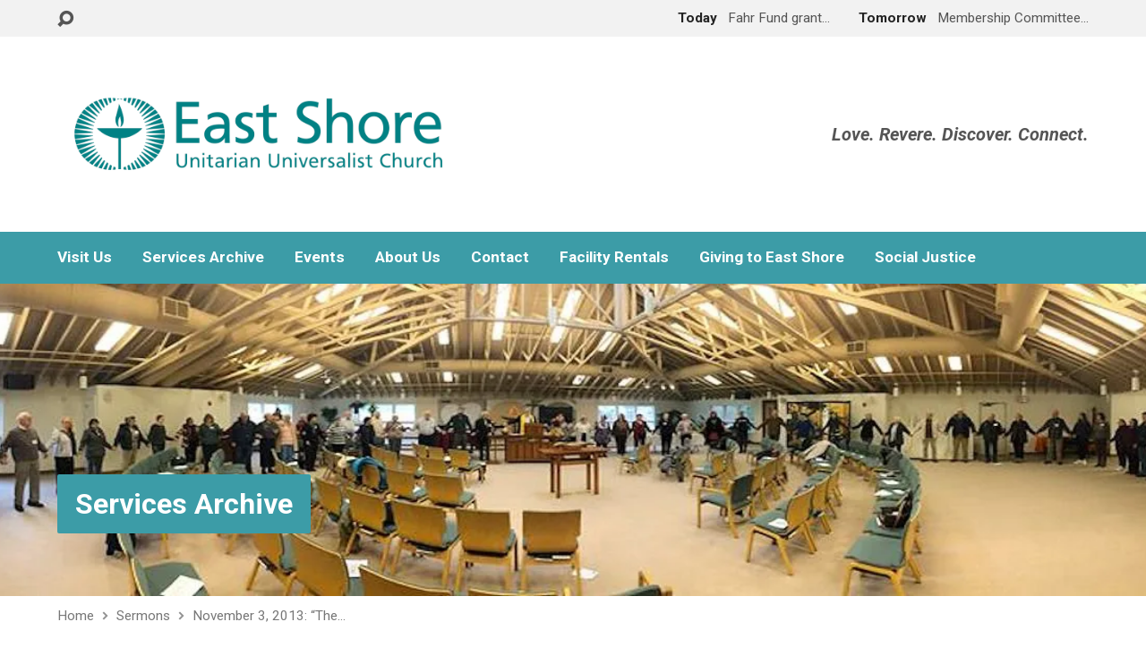

--- FILE ---
content_type: text/html; charset=UTF-8
request_url: https://eastshore.org/sermons/november-3-2013-the-five-secrets-you-must-learn-before-you-die-part-1/
body_size: 16526
content:
<!DOCTYPE html>
<html class="no-js exodus-html" lang="en-US">
<head>
<meta charset="UTF-8" />
<link rel="pingback" href="https://eastshore.org/xmlrpc.php" />
<title>November 3, 2013: &#8220;The Five Secrets You Must Learn Before You Die Part 1&#8221; &#8211; East Shore Unitarian Universalist Church</title>
<meta name='robots' content='max-image-preview:large' />
	<style>img:is([sizes="auto" i], [sizes^="auto," i]) { contain-intrinsic-size: 3000px 1500px }</style>
	<link rel='dns-prefetch' href='//stats.wp.com' />
<link rel='dns-prefetch' href='//fonts.googleapis.com' />
<link rel='preconnect' href='//c0.wp.com' />
<link rel='preconnect' href='//i0.wp.com' />
<link rel="alternate" type="application/rss+xml" title="East Shore Unitarian Universalist Church &raquo; Feed" href="https://eastshore.org/feed/" />
<link rel="alternate" type="application/rss+xml" title="East Shore Unitarian Universalist Church &raquo; Comments Feed" href="https://eastshore.org/comments/feed/" />
<script type="text/javascript">
/* <![CDATA[ */
window._wpemojiSettings = {"baseUrl":"https:\/\/s.w.org\/images\/core\/emoji\/16.0.1\/72x72\/","ext":".png","svgUrl":"https:\/\/s.w.org\/images\/core\/emoji\/16.0.1\/svg\/","svgExt":".svg","source":{"concatemoji":"https:\/\/eastshore.org\/wp-includes\/js\/wp-emoji-release.min.js?ver=6.8.3"}};
/*! This file is auto-generated */
!function(s,n){var o,i,e;function c(e){try{var t={supportTests:e,timestamp:(new Date).valueOf()};sessionStorage.setItem(o,JSON.stringify(t))}catch(e){}}function p(e,t,n){e.clearRect(0,0,e.canvas.width,e.canvas.height),e.fillText(t,0,0);var t=new Uint32Array(e.getImageData(0,0,e.canvas.width,e.canvas.height).data),a=(e.clearRect(0,0,e.canvas.width,e.canvas.height),e.fillText(n,0,0),new Uint32Array(e.getImageData(0,0,e.canvas.width,e.canvas.height).data));return t.every(function(e,t){return e===a[t]})}function u(e,t){e.clearRect(0,0,e.canvas.width,e.canvas.height),e.fillText(t,0,0);for(var n=e.getImageData(16,16,1,1),a=0;a<n.data.length;a++)if(0!==n.data[a])return!1;return!0}function f(e,t,n,a){switch(t){case"flag":return n(e,"\ud83c\udff3\ufe0f\u200d\u26a7\ufe0f","\ud83c\udff3\ufe0f\u200b\u26a7\ufe0f")?!1:!n(e,"\ud83c\udde8\ud83c\uddf6","\ud83c\udde8\u200b\ud83c\uddf6")&&!n(e,"\ud83c\udff4\udb40\udc67\udb40\udc62\udb40\udc65\udb40\udc6e\udb40\udc67\udb40\udc7f","\ud83c\udff4\u200b\udb40\udc67\u200b\udb40\udc62\u200b\udb40\udc65\u200b\udb40\udc6e\u200b\udb40\udc67\u200b\udb40\udc7f");case"emoji":return!a(e,"\ud83e\udedf")}return!1}function g(e,t,n,a){var r="undefined"!=typeof WorkerGlobalScope&&self instanceof WorkerGlobalScope?new OffscreenCanvas(300,150):s.createElement("canvas"),o=r.getContext("2d",{willReadFrequently:!0}),i=(o.textBaseline="top",o.font="600 32px Arial",{});return e.forEach(function(e){i[e]=t(o,e,n,a)}),i}function t(e){var t=s.createElement("script");t.src=e,t.defer=!0,s.head.appendChild(t)}"undefined"!=typeof Promise&&(o="wpEmojiSettingsSupports",i=["flag","emoji"],n.supports={everything:!0,everythingExceptFlag:!0},e=new Promise(function(e){s.addEventListener("DOMContentLoaded",e,{once:!0})}),new Promise(function(t){var n=function(){try{var e=JSON.parse(sessionStorage.getItem(o));if("object"==typeof e&&"number"==typeof e.timestamp&&(new Date).valueOf()<e.timestamp+604800&&"object"==typeof e.supportTests)return e.supportTests}catch(e){}return null}();if(!n){if("undefined"!=typeof Worker&&"undefined"!=typeof OffscreenCanvas&&"undefined"!=typeof URL&&URL.createObjectURL&&"undefined"!=typeof Blob)try{var e="postMessage("+g.toString()+"("+[JSON.stringify(i),f.toString(),p.toString(),u.toString()].join(",")+"));",a=new Blob([e],{type:"text/javascript"}),r=new Worker(URL.createObjectURL(a),{name:"wpTestEmojiSupports"});return void(r.onmessage=function(e){c(n=e.data),r.terminate(),t(n)})}catch(e){}c(n=g(i,f,p,u))}t(n)}).then(function(e){for(var t in e)n.supports[t]=e[t],n.supports.everything=n.supports.everything&&n.supports[t],"flag"!==t&&(n.supports.everythingExceptFlag=n.supports.everythingExceptFlag&&n.supports[t]);n.supports.everythingExceptFlag=n.supports.everythingExceptFlag&&!n.supports.flag,n.DOMReady=!1,n.readyCallback=function(){n.DOMReady=!0}}).then(function(){return e}).then(function(){var e;n.supports.everything||(n.readyCallback(),(e=n.source||{}).concatemoji?t(e.concatemoji):e.wpemoji&&e.twemoji&&(t(e.twemoji),t(e.wpemoji)))}))}((window,document),window._wpemojiSettings);
/* ]]> */
</script>
<style id='wp-emoji-styles-inline-css' type='text/css'>

	img.wp-smiley, img.emoji {
		display: inline !important;
		border: none !important;
		box-shadow: none !important;
		height: 1em !important;
		width: 1em !important;
		margin: 0 0.07em !important;
		vertical-align: -0.1em !important;
		background: none !important;
		padding: 0 !important;
	}
</style>
<link rel='stylesheet' id='wp-block-library-css' href='https://c0.wp.com/c/6.8.3/wp-includes/css/dist/block-library/style.min.css' type='text/css' media='all' />
<style id='classic-theme-styles-inline-css' type='text/css'>
/*! This file is auto-generated */
.wp-block-button__link{color:#fff;background-color:#32373c;border-radius:9999px;box-shadow:none;text-decoration:none;padding:calc(.667em + 2px) calc(1.333em + 2px);font-size:1.125em}.wp-block-file__button{background:#32373c;color:#fff;text-decoration:none}
</style>
<link rel='stylesheet' id='gutenberg-pdfjs-css' href='https://eastshore.org/wp-content/plugins/pdfjs-viewer-shortcode/inc/../blocks/dist/style.css?ver=2.2.3' type='text/css' media='all' />
<style id='pdfemb-pdf-embedder-viewer-style-inline-css' type='text/css'>
.wp-block-pdfemb-pdf-embedder-viewer{max-width:none}

</style>
<link rel='stylesheet' id='mediaelement-css' href='https://c0.wp.com/c/6.8.3/wp-includes/js/mediaelement/mediaelementplayer-legacy.min.css' type='text/css' media='all' />
<link rel='stylesheet' id='wp-mediaelement-css' href='https://c0.wp.com/c/6.8.3/wp-includes/js/mediaelement/wp-mediaelement.min.css' type='text/css' media='all' />
<style id='jetpack-sharing-buttons-style-inline-css' type='text/css'>
.jetpack-sharing-buttons__services-list{display:flex;flex-direction:row;flex-wrap:wrap;gap:0;list-style-type:none;margin:5px;padding:0}.jetpack-sharing-buttons__services-list.has-small-icon-size{font-size:12px}.jetpack-sharing-buttons__services-list.has-normal-icon-size{font-size:16px}.jetpack-sharing-buttons__services-list.has-large-icon-size{font-size:24px}.jetpack-sharing-buttons__services-list.has-huge-icon-size{font-size:36px}@media print{.jetpack-sharing-buttons__services-list{display:none!important}}.editor-styles-wrapper .wp-block-jetpack-sharing-buttons{gap:0;padding-inline-start:0}ul.jetpack-sharing-buttons__services-list.has-background{padding:1.25em 2.375em}
</style>
<style id='global-styles-inline-css' type='text/css'>
:root{--wp--preset--aspect-ratio--square: 1;--wp--preset--aspect-ratio--4-3: 4/3;--wp--preset--aspect-ratio--3-4: 3/4;--wp--preset--aspect-ratio--3-2: 3/2;--wp--preset--aspect-ratio--2-3: 2/3;--wp--preset--aspect-ratio--16-9: 16/9;--wp--preset--aspect-ratio--9-16: 9/16;--wp--preset--color--black: #000000;--wp--preset--color--cyan-bluish-gray: #abb8c3;--wp--preset--color--white: #fff;--wp--preset--color--pale-pink: #f78da7;--wp--preset--color--vivid-red: #cf2e2e;--wp--preset--color--luminous-vivid-orange: #ff6900;--wp--preset--color--luminous-vivid-amber: #fcb900;--wp--preset--color--light-green-cyan: #7bdcb5;--wp--preset--color--vivid-green-cyan: #00d084;--wp--preset--color--pale-cyan-blue: #8ed1fc;--wp--preset--color--vivid-cyan-blue: #0693e3;--wp--preset--color--vivid-purple: #9b51e0;--wp--preset--color--main: #3c9ca7;--wp--preset--color--accent: #3c9ca7;--wp--preset--color--dark: #000;--wp--preset--color--light: #777;--wp--preset--color--light-bg: #f2f2f2;--wp--preset--gradient--vivid-cyan-blue-to-vivid-purple: linear-gradient(135deg,rgba(6,147,227,1) 0%,rgb(155,81,224) 100%);--wp--preset--gradient--light-green-cyan-to-vivid-green-cyan: linear-gradient(135deg,rgb(122,220,180) 0%,rgb(0,208,130) 100%);--wp--preset--gradient--luminous-vivid-amber-to-luminous-vivid-orange: linear-gradient(135deg,rgba(252,185,0,1) 0%,rgba(255,105,0,1) 100%);--wp--preset--gradient--luminous-vivid-orange-to-vivid-red: linear-gradient(135deg,rgba(255,105,0,1) 0%,rgb(207,46,46) 100%);--wp--preset--gradient--very-light-gray-to-cyan-bluish-gray: linear-gradient(135deg,rgb(238,238,238) 0%,rgb(169,184,195) 100%);--wp--preset--gradient--cool-to-warm-spectrum: linear-gradient(135deg,rgb(74,234,220) 0%,rgb(151,120,209) 20%,rgb(207,42,186) 40%,rgb(238,44,130) 60%,rgb(251,105,98) 80%,rgb(254,248,76) 100%);--wp--preset--gradient--blush-light-purple: linear-gradient(135deg,rgb(255,206,236) 0%,rgb(152,150,240) 100%);--wp--preset--gradient--blush-bordeaux: linear-gradient(135deg,rgb(254,205,165) 0%,rgb(254,45,45) 50%,rgb(107,0,62) 100%);--wp--preset--gradient--luminous-dusk: linear-gradient(135deg,rgb(255,203,112) 0%,rgb(199,81,192) 50%,rgb(65,88,208) 100%);--wp--preset--gradient--pale-ocean: linear-gradient(135deg,rgb(255,245,203) 0%,rgb(182,227,212) 50%,rgb(51,167,181) 100%);--wp--preset--gradient--electric-grass: linear-gradient(135deg,rgb(202,248,128) 0%,rgb(113,206,126) 100%);--wp--preset--gradient--midnight: linear-gradient(135deg,rgb(2,3,129) 0%,rgb(40,116,252) 100%);--wp--preset--font-size--small: 13px;--wp--preset--font-size--medium: 20px;--wp--preset--font-size--large: 36px;--wp--preset--font-size--x-large: 42px;--wp--preset--spacing--20: 0.44rem;--wp--preset--spacing--30: 0.67rem;--wp--preset--spacing--40: 1rem;--wp--preset--spacing--50: 1.5rem;--wp--preset--spacing--60: 2.25rem;--wp--preset--spacing--70: 3.38rem;--wp--preset--spacing--80: 5.06rem;--wp--preset--shadow--natural: 6px 6px 9px rgba(0, 0, 0, 0.2);--wp--preset--shadow--deep: 12px 12px 50px rgba(0, 0, 0, 0.4);--wp--preset--shadow--sharp: 6px 6px 0px rgba(0, 0, 0, 0.2);--wp--preset--shadow--outlined: 6px 6px 0px -3px rgba(255, 255, 255, 1), 6px 6px rgba(0, 0, 0, 1);--wp--preset--shadow--crisp: 6px 6px 0px rgba(0, 0, 0, 1);}:where(.is-layout-flex){gap: 0.5em;}:where(.is-layout-grid){gap: 0.5em;}body .is-layout-flex{display: flex;}.is-layout-flex{flex-wrap: wrap;align-items: center;}.is-layout-flex > :is(*, div){margin: 0;}body .is-layout-grid{display: grid;}.is-layout-grid > :is(*, div){margin: 0;}:where(.wp-block-columns.is-layout-flex){gap: 2em;}:where(.wp-block-columns.is-layout-grid){gap: 2em;}:where(.wp-block-post-template.is-layout-flex){gap: 1.25em;}:where(.wp-block-post-template.is-layout-grid){gap: 1.25em;}.has-black-color{color: var(--wp--preset--color--black) !important;}.has-cyan-bluish-gray-color{color: var(--wp--preset--color--cyan-bluish-gray) !important;}.has-white-color{color: var(--wp--preset--color--white) !important;}.has-pale-pink-color{color: var(--wp--preset--color--pale-pink) !important;}.has-vivid-red-color{color: var(--wp--preset--color--vivid-red) !important;}.has-luminous-vivid-orange-color{color: var(--wp--preset--color--luminous-vivid-orange) !important;}.has-luminous-vivid-amber-color{color: var(--wp--preset--color--luminous-vivid-amber) !important;}.has-light-green-cyan-color{color: var(--wp--preset--color--light-green-cyan) !important;}.has-vivid-green-cyan-color{color: var(--wp--preset--color--vivid-green-cyan) !important;}.has-pale-cyan-blue-color{color: var(--wp--preset--color--pale-cyan-blue) !important;}.has-vivid-cyan-blue-color{color: var(--wp--preset--color--vivid-cyan-blue) !important;}.has-vivid-purple-color{color: var(--wp--preset--color--vivid-purple) !important;}.has-black-background-color{background-color: var(--wp--preset--color--black) !important;}.has-cyan-bluish-gray-background-color{background-color: var(--wp--preset--color--cyan-bluish-gray) !important;}.has-white-background-color{background-color: var(--wp--preset--color--white) !important;}.has-pale-pink-background-color{background-color: var(--wp--preset--color--pale-pink) !important;}.has-vivid-red-background-color{background-color: var(--wp--preset--color--vivid-red) !important;}.has-luminous-vivid-orange-background-color{background-color: var(--wp--preset--color--luminous-vivid-orange) !important;}.has-luminous-vivid-amber-background-color{background-color: var(--wp--preset--color--luminous-vivid-amber) !important;}.has-light-green-cyan-background-color{background-color: var(--wp--preset--color--light-green-cyan) !important;}.has-vivid-green-cyan-background-color{background-color: var(--wp--preset--color--vivid-green-cyan) !important;}.has-pale-cyan-blue-background-color{background-color: var(--wp--preset--color--pale-cyan-blue) !important;}.has-vivid-cyan-blue-background-color{background-color: var(--wp--preset--color--vivid-cyan-blue) !important;}.has-vivid-purple-background-color{background-color: var(--wp--preset--color--vivid-purple) !important;}.has-black-border-color{border-color: var(--wp--preset--color--black) !important;}.has-cyan-bluish-gray-border-color{border-color: var(--wp--preset--color--cyan-bluish-gray) !important;}.has-white-border-color{border-color: var(--wp--preset--color--white) !important;}.has-pale-pink-border-color{border-color: var(--wp--preset--color--pale-pink) !important;}.has-vivid-red-border-color{border-color: var(--wp--preset--color--vivid-red) !important;}.has-luminous-vivid-orange-border-color{border-color: var(--wp--preset--color--luminous-vivid-orange) !important;}.has-luminous-vivid-amber-border-color{border-color: var(--wp--preset--color--luminous-vivid-amber) !important;}.has-light-green-cyan-border-color{border-color: var(--wp--preset--color--light-green-cyan) !important;}.has-vivid-green-cyan-border-color{border-color: var(--wp--preset--color--vivid-green-cyan) !important;}.has-pale-cyan-blue-border-color{border-color: var(--wp--preset--color--pale-cyan-blue) !important;}.has-vivid-cyan-blue-border-color{border-color: var(--wp--preset--color--vivid-cyan-blue) !important;}.has-vivid-purple-border-color{border-color: var(--wp--preset--color--vivid-purple) !important;}.has-vivid-cyan-blue-to-vivid-purple-gradient-background{background: var(--wp--preset--gradient--vivid-cyan-blue-to-vivid-purple) !important;}.has-light-green-cyan-to-vivid-green-cyan-gradient-background{background: var(--wp--preset--gradient--light-green-cyan-to-vivid-green-cyan) !important;}.has-luminous-vivid-amber-to-luminous-vivid-orange-gradient-background{background: var(--wp--preset--gradient--luminous-vivid-amber-to-luminous-vivid-orange) !important;}.has-luminous-vivid-orange-to-vivid-red-gradient-background{background: var(--wp--preset--gradient--luminous-vivid-orange-to-vivid-red) !important;}.has-very-light-gray-to-cyan-bluish-gray-gradient-background{background: var(--wp--preset--gradient--very-light-gray-to-cyan-bluish-gray) !important;}.has-cool-to-warm-spectrum-gradient-background{background: var(--wp--preset--gradient--cool-to-warm-spectrum) !important;}.has-blush-light-purple-gradient-background{background: var(--wp--preset--gradient--blush-light-purple) !important;}.has-blush-bordeaux-gradient-background{background: var(--wp--preset--gradient--blush-bordeaux) !important;}.has-luminous-dusk-gradient-background{background: var(--wp--preset--gradient--luminous-dusk) !important;}.has-pale-ocean-gradient-background{background: var(--wp--preset--gradient--pale-ocean) !important;}.has-electric-grass-gradient-background{background: var(--wp--preset--gradient--electric-grass) !important;}.has-midnight-gradient-background{background: var(--wp--preset--gradient--midnight) !important;}.has-small-font-size{font-size: var(--wp--preset--font-size--small) !important;}.has-medium-font-size{font-size: var(--wp--preset--font-size--medium) !important;}.has-large-font-size{font-size: var(--wp--preset--font-size--large) !important;}.has-x-large-font-size{font-size: var(--wp--preset--font-size--x-large) !important;}
:where(.wp-block-post-template.is-layout-flex){gap: 1.25em;}:where(.wp-block-post-template.is-layout-grid){gap: 1.25em;}
:where(.wp-block-columns.is-layout-flex){gap: 2em;}:where(.wp-block-columns.is-layout-grid){gap: 2em;}
:root :where(.wp-block-pullquote){font-size: 1.5em;line-height: 1.6;}
</style>
<link rel='stylesheet' id='contact-form-7-css' href='https://eastshore.org/wp-content/plugins/contact-form-7/includes/css/styles.css?ver=6.1.3' type='text/css' media='all' />
<link rel='stylesheet' id='exodus-google-fonts-css' href='//fonts.googleapis.com/css?family=Roboto:400,700,400italic,700italic' type='text/css' media='all' />
<link rel='stylesheet' id='elusive-webfont-css' href='https://eastshore.org/wp-content/themes/exodus/css/elusive-webfont.css?ver=3.4' type='text/css' media='all' />
<link rel='stylesheet' id='exodus-style-css' href='https://eastshore.org/wp-content/themes/exodus/style.css?ver=3.4' type='text/css' media='all' />
<link rel='stylesheet' id='exodus-responsive-css' href='https://eastshore.org/wp-content/themes/exodus/css/responsive.css?ver=3.4' type='text/css' media='all' />
<link rel='stylesheet' id='exodus-color-css' href='https://eastshore.org/wp-content/themes/exodus/colors/light/style.css?ver=3.4' type='text/css' media='all' />
<link rel='stylesheet' id='boldgrid-components-css' href='https://eastshore.org/wp-content/plugins/post-and-page-builder/assets/css/components.min.css?ver=2.16.5' type='text/css' media='all' />
<link rel='stylesheet' id='font-awesome-css' href='https://eastshore.org/wp-content/plugins/post-and-page-builder/assets/css/font-awesome.min.css?ver=4.7' type='text/css' media='all' />
<link rel='stylesheet' id='boldgrid-fe-css' href='https://eastshore.org/wp-content/plugins/post-and-page-builder/assets/css/editor-fe.min.css?ver=1.27.9' type='text/css' media='all' />
<link rel='stylesheet' id='boldgrid-custom-styles-css' href='https://eastshore.org/wp-content/plugins/post-and-page-builder/assets/css/custom-styles.css?ver=6.8.3' type='text/css' media='all' />
<link rel='stylesheet' id='bgpbpp-public-css' href='https://eastshore.org/wp-content/plugins/post-and-page-builder-premium/dist/application.min.css?ver=1.2.7' type='text/css' media='all' />
<script type="text/javascript" src="https://c0.wp.com/c/6.8.3/wp-includes/js/jquery/jquery.min.js" id="jquery-core-js"></script>
<script type="text/javascript" src="https://c0.wp.com/c/6.8.3/wp-includes/js/jquery/jquery-migrate.min.js" id="jquery-migrate-js"></script>
<script type="text/javascript" id="ctfw-ie-unsupported-js-extra">
/* <![CDATA[ */
var ctfw_ie_unsupported = {"default_version":"7","min_version":"5","max_version":"9","version":"8","message":"You are using an outdated version of Internet Explorer. Please upgrade your browser to use this site.","redirect_url":"https:\/\/browsehappy.com\/"};
/* ]]> */
</script>
<script type="text/javascript" src="https://eastshore.org/wp-content/themes/exodus/framework/js/ie-unsupported.js?ver=3.4" id="ctfw-ie-unsupported-js"></script>
<script type="text/javascript" src="https://eastshore.org/wp-content/themes/exodus/framework/js/jquery.fitvids.js?ver=3.4" id="fitvids-js"></script>
<script type="text/javascript" id="ctfw-responsive-embeds-js-extra">
/* <![CDATA[ */
var ctfw_responsive_embeds = {"wp_responsive_embeds":"1"};
/* ]]> */
</script>
<script type="text/javascript" src="https://eastshore.org/wp-content/themes/exodus/framework/js/responsive-embeds.js?ver=3.4" id="ctfw-responsive-embeds-js"></script>
<script type="text/javascript" src="https://eastshore.org/wp-content/themes/exodus/js/superfish.modified.js?ver=3.4" id="superfish-js"></script>
<script type="text/javascript" src="https://eastshore.org/wp-content/themes/exodus/js/supersubs.js?ver=3.4" id="supersubs-js"></script>
<script type="text/javascript" src="https://eastshore.org/wp-content/themes/exodus/js/jquery.meanmenu.min.js?ver=3.4" id="jquery-meanmenu-js"></script>
<script type="text/javascript" src="https://eastshore.org/wp-content/themes/exodus/js/jquery.debouncedresize.min.js?ver=3.4" id="jquery-debouncedresize-js"></script>
<script type="text/javascript" src="https://eastshore.org/wp-content/themes/exodus/js/jquery.smooth-scroll.min.js?ver=3.4" id="jquery-smooth-scroll-js"></script>
<script type="text/javascript" src="https://eastshore.org/wp-content/themes/exodus/js/jquery_cookie.min.js?ver=3.4" id="jquery-cookie-js"></script>
<script type="text/javascript" id="exodus-main-js-extra">
/* <![CDATA[ */
var exodus_main = {"site_path":"\/","home_url":"https:\/\/eastshore.org","color_url":"https:\/\/eastshore.org\/wp-content\/themes\/exodus\/colors\/light","is_ssl":"1","mobile_menu_label":"Menu","slider_slideshow":"1","slider_speed":"7000","comment_name_required":"1","comment_email_required":"1","comment_name_error_required":"Required","comment_email_error_required":"Required","comment_email_error_invalid":"Invalid Email","comment_url_error_invalid":"Invalid URL","comment_message_error_required":"Comment Required"};
/* ]]> */
</script>
<script type="text/javascript" src="https://eastshore.org/wp-content/themes/exodus/js/main.js?ver=3.4" id="exodus-main-js"></script>
<link rel="https://api.w.org/" href="https://eastshore.org/wp-json/" /><link rel="alternate" title="JSON" type="application/json" href="https://eastshore.org/wp-json/wp/v2/ctc_sermon/3444" /><link rel="EditURI" type="application/rsd+xml" title="RSD" href="https://eastshore.org/xmlrpc.php?rsd" />
<meta name="generator" content="WordPress 6.8.3" />
<link rel="canonical" href="https://eastshore.org/sermons/november-3-2013-the-five-secrets-you-must-learn-before-you-die-part-1/" />
<link rel='shortlink' href='https://eastshore.org/?p=3444' />
<link rel="alternate" title="oEmbed (JSON)" type="application/json+oembed" href="https://eastshore.org/wp-json/oembed/1.0/embed?url=https%3A%2F%2Feastshore.org%2Fsermons%2Fnovember-3-2013-the-five-secrets-you-must-learn-before-you-die-part-1%2F" />
<link rel="alternate" title="oEmbed (XML)" type="text/xml+oembed" href="https://eastshore.org/wp-json/oembed/1.0/embed?url=https%3A%2F%2Feastshore.org%2Fsermons%2Fnovember-3-2013-the-five-secrets-you-must-learn-before-you-die-part-1%2F&#038;format=xml" />
<!--advanced-views:styles-->	<style>img#wpstats{display:none}</style>
		
<style type="text/css">.has-main-background-color,p.has-main-background-color { background-color: #3c9ca7; }.has-main-color,p.has-main-color { color: #3c9ca7; }.has-accent-background-color,p.has-accent-background-color { background-color: #3c9ca7; }.has-accent-color,p.has-accent-color { color: #3c9ca7; }.has-dark-background-color,p.has-dark-background-color { background-color: #000; }.has-dark-color,p.has-dark-color { color: #000; }.has-light-background-color,p.has-light-background-color { background-color: #777; }.has-light-color,p.has-light-color { color: #777; }.has-light-bg-background-color,p.has-light-bg-background-color { background-color: #f2f2f2; }.has-light-bg-color,p.has-light-bg-color { color: #f2f2f2; }.has-white-background-color,p.has-white-background-color { background-color: #fff; }.has-white-color,p.has-white-color { color: #fff; }</style>

<style type="text/css">
#exodus-logo-text {
	font-family: 'Roboto', Arial, Helvetica, sans-serif;
}

.exodus-tagline, #exodus-top-bar-tagline {
	font-family: 'Roboto', Arial, Helvetica, sans-serif;
}

.exodus-logo-bar-right-item-date, #exodus-intro-heading, .exodus-main-title, .exodus-entry-content h1, .exodus-entry-content h2, .exodus-entry-content h3, .exodus-entry-content h4, .exodus-entry-content h5, .exodus-entry-content h6, .mce-content-body h1, .mce-content-body h2, .mce-content-body h3, .mce-content-body h4, .mce-content-body h5, .mce-content-body h6, .exodus-author-box h1, .exodus-person header h1, .exodus-location header h1, .exodus-entry-short h1, #reply-title, #exodus-comments-title, .exodus-slide-title, .exodus-caption-image-title, #exodus-banner h1, h1.exodus-widget-title, .has-drop-cap:not(:focus):first-letter {
	font-family: 'Roboto', Arial, Helvetica, sans-serif;
}

#exodus-header-menu-content > li > a, #exodus-footer-menu-links {
	font-family: 'Roboto', Arial, Helvetica, sans-serif;
}

body, input, textarea, select, .sf-menu li li a, .exodus-slide-description, #cancel-comment-reply-link, .exodus-accordion-section-title, a.exodus-button, a.comment-reply-link, a.comment-edit-link, a.post-edit-link, .exodus-nav-left-right a, input[type=submit], .wp-block-file .wp-block-file__button, pre.wp-block-verse {
	font-family: 'Roboto', Arial, Helvetica, sans-serif;
}

#exodus-header-menu, .exodus-slide-title, .exodus-slide-title:hover, .flex-control-nav li a.active, .flex-control-nav li a.active:hover, #exodus-banner h1, #exodus-banner h1 a, .exodus-caption-image-title, .exodus-caption-image-title h1, .exodus-logo-bar-right-item-date, a.exodus-button, .exodus-list-buttons a, a.comment-reply-link, .exodus-nav-left-right a, .page-numbers a, .exodus-sidebar-widget:not(.widget_ctfw-highlight) .exodus-widget-title, .exodus-sidebar-widget:not(.widget_ctfw-highlight) .exodus-widget-title a, .widget_tag_cloud a, input[type=submit], .more-link, .exodus-calendar-table-header, .exodus-calendar-table-top, .exodus-calendar-table-header-row, .wp-block-file .wp-block-file__button, .has-main-background-color, p.has-main-background-color {
	background-color: #3c9ca7;
}

.exodus-calendar-table-header {
	border-color: #3c9ca7 !important;
}

.has-main-color, p.has-main-color {
	color: #3c9ca7;
}

a, a:hover, .exodus-list-icons a:hover, a:hover .exodus-text-icon, #exodus-top-bar-menu-links li a:hover, .exodus-top-bar-right-item a:hover .exodus-top-bar-right-item-title, .ctfw-breadcrumbs a:hover, .exodus-comment-meta time:hover, #exodus-footer-top-social-icons a:hover, #exodus-footer-menu-links a:hover, #exodus-notice a:hover, .wp-block-pullquote.is-style-solid-color blockquote cite a, .wp-block-pullquote .has-text-color a, .wp-block-latest-comments__comment-author, .has-accent-color, p.has-accent-color {
	color: #3c9ca7;
}

.has-accent-background-color, p.has-accent-background-color {
	background-color: #3c9ca7;
}


</style>
<script type="text/javascript">

jQuery( 'html' )
 	.removeClass( 'no-js' )
 	.addClass( 'js' );

</script>
<script type="text/javascript">
if ( jQuery.cookie( 'exodus_responsive_off' ) ) {

	// Add helper class without delay
	jQuery( 'html' ).addClass( 'exodus-responsive-off' );

	// Disable responsive.css
	jQuery( '#exodus-responsive-css' ).remove();

} else {

	// Add helper class without delay
	jQuery( 'html' ).addClass( 'exodus-responsive-on' );

	// Add viewport meta to head -- IMMEDIATELY, not on ready()
	jQuery( 'head' ).append(' <meta name="viewport" content="width=device-width, initial-scale=1">' );

}
</script>
<link rel="icon" href="https://i0.wp.com/eastshore.org/wp-content/uploads/2020/11/favicon.png?fit=32%2C27&#038;ssl=1" sizes="32x32" />
<link rel="icon" href="https://i0.wp.com/eastshore.org/wp-content/uploads/2020/11/favicon.png?fit=131%2C111&#038;ssl=1" sizes="192x192" />
<link rel="apple-touch-icon" href="https://i0.wp.com/eastshore.org/wp-content/uploads/2020/11/favicon.png?fit=131%2C111&#038;ssl=1" />
<meta name="msapplication-TileImage" content="https://i0.wp.com/eastshore.org/wp-content/uploads/2020/11/favicon.png?fit=131%2C111&#038;ssl=1" />
		<style type="text/css" id="wp-custom-css">
			.exodus-calendar-table-day-events li {
   white-space: normal; line-height: 1.3;
   padding-bottom: 6px; 
	 font-size:.75em;
}
#exodus-header-menu-content{
	font-size:.9em;
}
#exodus-logo-bar-right-tagline{
	font-style:italic;
	font-weight:600;
}		</style>
		</head>
<body class="wp-singular ctc_sermon-template-default single single-ctc_sermon postid-3444 wp-embed-responsive wp-theme-exodus boldgrid-ppb exodus-logo-font-roboto exodus-tagline-font-roboto exodus-heading-font-roboto exodus-menu-font-roboto exodus-body-font-roboto exodus-has-logo-image exodus-has-logo-text-lowercase exodus-no-tagline-under-logo exodus-has-tagline-right exodus-has-banner exodus-rounded">

<div id="exodus-container">

	<header id="exodus-header">

		
<div id="exodus-top-bar">

	<div id="exodus-top-bar-inner">

		<div id="exodus-top-bar-content" class="exodus-centered-content exodus-clearfix">

			
				<a href="#" id="exodus-top-bar-search-icon" class="el-icon-search" title="Toggle Search"></a>

				<div id="exodus-top-bar-search-form">
					
<div class="exodus-search-form">
	<form method="get" action="https://eastshore.org/">
		<label class="screen-reader-text">Search</label>
		<div class="exodus-search-field">
			<input type="text" name="s" aria-label="Search">
		</div>
		<a href="#" class="exodus-search-button el-icon-search" title="Search"></a>
	</form>
</div>
				</div>

			
			
			
				
					
						<div class="exodus-top-bar-right-item exodus-top-bar-right-content">

							<a href="https://eastshore.org/events/fahr-fund-grant-applications-due-by-december-7th/" title="Fahr Fund grant applications due by December 7th">

																	<span class="exodus-top-bar-right-item-date">
										Today									</span>
								
								<span class="exodus-top-bar-right-item-title">Fahr Fund grant&hellip;</span>

							</a>

						</div>

					
						<div class="exodus-top-bar-right-item exodus-top-bar-right-content">

							<a href="https://eastshore.org/events/membership-committee-meeting-9/" title="Membership Committee Meeting">

																	<span class="exodus-top-bar-right-item-date">
										Tomorrow									</span>
								
								<span class="exodus-top-bar-right-item-title">Membership Committee&hellip;</span>

							</a>

						</div>

					
				

			
		</div>

	</div>

</div>

		<div id="exodus-logo-bar" class="exodus-centered-content">

			<div id="exodus-logo-bar-content">

				
<div id="exodus-logo">

	<div id="exodus-logo-content">

		
			
			<div id="exodus-logo-image">

				<a href="https://eastshore.org/">

					<img src="https://eastshore.org/wp-content/uploads/2020/11/logo-xlg.png" alt="East Shore Unitarian Universalist Church" id="exodus-logo-regular">

					
				</a>

			</div>

		
		
			<div id="exodus-logo-tagline" class="exodus-tagline">
				Love. Revere. Discover. Connect.			</div>

		
	</div>

</div>

				
<div id="exodus-logo-bar-right">

	<div id="exodus-logo-bar-right-inner">

		<div id="exodus-logo-bar-right-content">

			
				<div id="exodus-logo-bar-right-tagline" class="exodus-tagline">
					Love. Revere. Discover. Connect.				</div>

			
		</div>

	</div>

</div>
			</div>

		</div>

		<nav id="exodus-header-menu" class="exodus-clearfix">

			<div id="exodus-header-menu-inner" class="exodus-centered-content exodus-clearfix">

				<ul id="exodus-header-menu-content" class="sf-menu"><li id="menu-item-2896" class="menu-item menu-item-type-post_type menu-item-object-page menu-item-has-children menu-item-2896"><a href="https://eastshore.org/visit/">Visit Us</a>
<ul class="sub-menu">
	<li id="menu-item-3974" class="menu-item menu-item-type-post_type menu-item-object-page menu-item-3974"><a href="https://eastshore.org/visit/worship-services/">Worship Services</a></li>
	<li id="menu-item-2898" class="menu-item menu-item-type-post_type menu-item-object-page menu-item-2898"><a href="https://eastshore.org/visit/frequently-asked-questions/">Frequently-Asked Questions</a></li>
	<li id="menu-item-2473" class="menu-item menu-item-type-post_type menu-item-object-page menu-item-2473"><a href="https://eastshore.org/visit/where-we-meet/">Where We Meet</a></li>
	<li id="menu-item-2901" class="menu-item menu-item-type-post_type menu-item-object-page menu-item-2901"><a href="https://eastshore.org/visit/become-a-member/">Become a Member</a></li>
</ul>
</li>
<li id="menu-item-2465" class="menu-item menu-item-type-post_type menu-item-object-page menu-item-has-children menu-item-2465"><a href="https://eastshore.org/services-archive/">Services Archive</a>
<ul class="sub-menu">
	<li id="menu-item-2466" class="menu-item menu-item-type-post_type menu-item-object-page menu-item-2466"><a href="https://eastshore.org/services-archive/">All Services</a></li>
	<li id="menu-item-2484" class="menu-item menu-item-type-post_type menu-item-object-page menu-item-has-children menu-item-2484"><a href="https://eastshore.org/services-archive/speakers/">Sermon Speakers</a>
	<ul class="sub-menu">
		<li id="menu-item-2485" class="menu-item menu-item-type-post_type menu-item-object-page menu-item-2485"><a href="https://eastshore.org/services-archive/speakers/">Speaker Index</a></li>
	</ul>
</li>
	<li id="menu-item-2486" class="menu-item menu-item-type-post_type menu-item-object-page menu-item-has-children menu-item-2486"><a href="https://eastshore.org/services-archive/dates/">Sermon Dates</a>
	<ul class="sub-menu">
		<li id="menu-item-2487" class="menu-item menu-item-type-post_type menu-item-object-page menu-item-2487"><a href="https://eastshore.org/services-archive/dates/">Date Index</a></li>
	</ul>
</li>
</ul>
</li>
<li id="menu-item-2469" class="menu-item menu-item-type-post_type menu-item-object-page menu-item-has-children menu-item-2469"><a href="https://eastshore.org/events-calendar/">Events</a>
<ul class="sub-menu">
	<li id="menu-item-2470" class="menu-item menu-item-type-post_type menu-item-object-page menu-item-2470"><a href="https://eastshore.org/events-calendar/">Events Calendar</a></li>
	<li id="menu-item-2471" class="menu-item menu-item-type-post_type menu-item-object-page menu-item-2471"><a href="https://eastshore.org/upcoming-events/">Upcoming Events</a></li>
	<li id="menu-item-2472" class="menu-item menu-item-type-post_type menu-item-object-page menu-item-2472"><a href="https://eastshore.org/past-events/">Past Events</a></li>
</ul>
</li>
<li id="menu-item-3959" class="menu-item menu-item-type-post_type menu-item-object-page menu-item-has-children menu-item-3959"><a href="https://eastshore.org/about-us/">About Us</a>
<ul class="sub-menu">
	<li id="menu-item-6654" class="menu-item menu-item-type-post_type menu-item-object-page menu-item-has-children menu-item-6654"><a href="https://eastshore.org/about-us/6648-2/">Ten Good Reasons for Joining a UU Congregation</a>
	<ul class="sub-menu">
		<li id="menu-item-6661" class="menu-item menu-item-type-post_type menu-item-object-page menu-item-6661"><a href="https://eastshore.org/the-seven-principles-of-unitarian-universalism/">The Seven Principles of Unitarian Universalism</a></li>
		<li id="menu-item-2925" class="menu-item menu-item-type-post_type menu-item-object-page menu-item-2925"><a href="https://eastshore.org/our-mission/">Our Mission</a></li>
		<li id="menu-item-2936" class="menu-item menu-item-type-post_type menu-item-object-page menu-item-2936"><a href="https://eastshore.org/about/welcoming-congregation/">Welcoming Congregation</a></li>
	</ul>
</li>
	<li id="menu-item-2530" class="menu-item menu-item-type-post_type menu-item-object-page menu-item-has-children menu-item-2530"><a href="https://eastshore.org/contact-form/people-profiles/">Meet Our Team</a>
	<ul class="sub-menu">
		<li id="menu-item-2477" class="menu-item menu-item-type-post_type menu-item-object-page menu-item-2477"><a href="https://eastshore.org/contact-form/people-profiles/">All People</a></li>
	</ul>
</li>
	<li id="menu-item-2928" class="menu-item menu-item-type-post_type menu-item-object-page menu-item-2928"><a href="https://eastshore.org/about/religious-education/">Religious Education</a></li>
	<li id="menu-item-3970" class="menu-item menu-item-type-post_type menu-item-object-page menu-item-3970"><a href="https://eastshore.org/church-library/">Church Library</a></li>
	<li id="menu-item-2921" class="menu-item menu-item-type-post_type menu-item-object-page menu-item-2921"><a href="https://eastshore.org/about/history-of-our-church/">History of Our Church</a></li>
	<li id="menu-item-2931" class="menu-item menu-item-type-post_type menu-item-object-page menu-item-has-children menu-item-2931"><a href="https://eastshore.org/about/small-groups/">Small Groups</a>
	<ul class="sub-menu">
		<li id="menu-item-2967" class="menu-item menu-item-type-post_type menu-item-object-page menu-item-2967"><a href="https://eastshore.org/about/small-groups/circle-of-mom/">Circle of Mom</a></li>
		<li id="menu-item-2966" class="menu-item menu-item-type-post_type menu-item-object-page menu-item-2966"><a href="https://eastshore.org/pondering/">Purposeful Pondering Small Group</a></li>
		<li id="menu-item-2965" class="menu-item menu-item-type-post_type menu-item-object-page menu-item-2965"><a href="https://eastshore.org/about/small-groups/mens-group/">Men’s Group</a></li>
	</ul>
</li>
	<li id="menu-item-3955" class="menu-item menu-item-type-post_type menu-item-object-page menu-item-3955"><a href="https://eastshore.org/about/uu-resources/">UU Resources</a></li>
	<li id="menu-item-7237" class="menu-item menu-item-type-post_type menu-item-object-page menu-item-7237"><a href="https://eastshore.org/about-us/uu-shared-values/">UU Shared Values</a></li>
</ul>
</li>
<li id="menu-item-3938" class="menu-item menu-item-type-post_type menu-item-object-page menu-item-has-children menu-item-3938"><a href="https://eastshore.org/contact-form/">Contact</a>
<ul class="sub-menu">
	<li id="menu-item-3940" class="menu-item menu-item-type-post_type menu-item-object-page menu-item-3940"><a href="https://eastshore.org/contact-form/">Contact Form</a></li>
	<li id="menu-item-2505" class="menu-item menu-item-type-post_type menu-item-object-page menu-item-2505"><a href="https://eastshore.org/contact-form/people-profiles/">Staff Contacts</a></li>
	<li id="menu-item-2504" class="menu-item menu-item-type-post_type menu-item-object-page menu-item-2504"><a href="https://eastshore.org/visit/where-we-meet/">Location</a></li>
</ul>
</li>
<li id="menu-item-2974" class="menu-item menu-item-type-post_type menu-item-object-page menu-item-has-children menu-item-2974"><a href="https://eastshore.org/facility-rentals/">Facility Rentals</a>
<ul class="sub-menu">
	<li id="menu-item-2975" class="menu-item menu-item-type-post_type menu-item-object-page menu-item-2975"><a href="https://eastshore.org/?page_id=2970">Weddings</a></li>
</ul>
</li>
<li id="menu-item-6126" class="menu-item menu-item-type-post_type menu-item-object-page menu-item-6126"><a href="https://eastshore.org/giving-to-east-shore/">Giving to East Shore</a></li>
<li id="menu-item-6555" class="menu-item menu-item-type-post_type menu-item-object-page menu-item-6555"><a href="https://eastshore.org/social-justice/">Social Justice</a></li>
</ul>
				<ul class="exodus-list-icons">
	<li><a href="https://www.facebook.com/pages/East-Shore-Unitarian-Universalist-Church/102006867289" class="el-icon-facebook" title="Facebook" target="_blank" rel="noopener noreferrer"></a></li>
	<li><a href="https://www.instagram.com/eastshoreuuchurchohio/" class="el-icon-instagram" title="Instagram" target="_blank" rel="noopener noreferrer"></a></li>
	<li><a href="https://eastshore.org/feed/rss/" class="el-icon-rss" title="RSS" target="_blank" rel="noopener noreferrer"></a></li>
</ul>
			</div>

		</nav>

		
		

	
		<div id="exodus-banner" style="background-image: url(https://i0.wp.com/eastshore.org/wp-content/uploads/2020/12/panoramic-_carousel_image-compressor.jpg?resize=1500%2C300&amp;ssl=1);">

			<div id="exodus-banner-inner" class="exodus-centered-content">

				
					<h1>
						<a href="https://eastshore.org/services-archive/" title="Services Archive">
							Services Archive						</a>
					</h1>

				
			</div>

		</div>

	

		<div class="ctfw-breadcrumbs exodus-centered-content"><a href="https://eastshore.org/">Home</a><span class="el-icon-chevron-right exodus-breadcrumb-separator"></span><a href="https://eastshore.org/sermons/">Sermons</a><span class="el-icon-chevron-right exodus-breadcrumb-separator"></span><a href="https://eastshore.org/sermons/november-3-2013-the-five-secrets-you-must-learn-before-you-die-part-1/">November 3, 2013: &#8220;The&hellip;</a></div>
	</header>

	<div id="exodus-middle">

		<div id="exodus-middle-content" class="exodus-centered-content exodus-clearfix">

<div id="exodus-content" class="exodus-no-sidebar">

	<div id="exodus-content-inner">

		<div class="exodus-content-block exodus-content-block-close exodus-clearfix">

			
			

	
		
	<article id="post-3444" class="exodus-entry-full exodus-sermon-full post-3444 ctc_sermon type-ctc_sermon status-publish hentry ctc_sermon_speaker-rev-judy-bagley-bonner ctfw-no-image">

		
<header class="exodus-entry-header exodus-clearfix">

	
	<div class="exodus-entry-title-meta">

					<h1 class="exodus-entry-title exodus-main-title">
				November 3, 2013: &#8220;The Five Secrets You Must Learn Before You Die Part 1&#8221;			</h1>
		
		<ul class="exodus-entry-meta">

			<li class="exodus-entry-date">
				<time datetime="2013-11-03T14:53:06+00:00">November 3, 2013</time>
			</li>

							<li class="exodus-entry-byline exodus-sermon-speaker exodus-content-icon">
					<span class="el-icon-torso"></span>
					<a href="https://eastshore.org/sermon-speaker/rev-judy-bagley-bonner/" rel="tag">Rev. Judy Bagley-Bonner</a>				</li>
			
			
			
			
		</ul>

	</div>

</header>

		
		
			<div class="exodus-entry-content exodus-clearfix">

				
<p>First Reading: From&nbsp;Five Secrets You Must Discover Before You Die&nbsp;by John Izzo</p>



<p>To live wisely we must recognize that there are two fundamental truths of a human life. The first is that we have a limited and undefined amount of time, it may be one hundred years, it may be thirty. The second is that, in that limited and undefined amount of time of time, we have an almost unlimited number of choices about how we use our time, the things we choose to focus on and put our energy into- and that these simple choices will ultimately define our lives.</p>



<p>Many years ago, a middle aged woman named Margaret told me that she had tried to live her entire life from the perspective of an old woman sitting in a rocking chair on her front porch. She told me that whenever she had a decision to make, she would imagine sitting on her porch as an old woman looking back on her life. She would ask that woman to advise her.</p>



<p>Second Reading &#8220;The Call&#8221; by Oriah Mountain Dreamer</p>



<p>I have heard it all my life,<br>A voice calling a name I recognized as my own.<br>Sometimes it comes as a soft-bellied whisper.<br>Sometimes it holds an edge of urgency.<br>But always it says: Wake up my love. You are walking asleep.<br>There&#8217;s no safety in that!<br>Remember what you are and let this knowing<br>take you home to the Beloved with every breath.<br>Hold tenderly who you are and let a deeper knowing<br>colour the shape of your humanness.<br>There is nowhere to go. What you are looking for is right here.<br>Open the fist clenched in wanting and see what you already hold in your hand.<br>There is no waiting for something to happen,<br>no point in the future to get to.<br>All you have ever longed for is here in this moment, right now.<br>You are wearing yourself out with all this searching.<br>Come home and rest.<br>How much longer can you live like this?<br>Your hungry spirit is gaunt, your heart stumbles. All this trying.<br>Give it up!<br>Let yourself be one of the God-mad,<br>faithful only to the Beauty you are.<br>Let the Lover pull you to your feet and hold you close,<br>dancing even when fear urges you to sit this one out.<br>Remember- there is one word you are here to say with your whole being.<br>When it finds you, give your life to it. Don&#8217;t be tight-lipped and stingy.<br>Spend yourself completely on the saying.<br>Be one word in this great love poem we are writing together.</p>



<p>As kingfishers catch fire, dragonflies draw flame;&nbsp;<br>As tumbled over rim in roundy wells&nbsp;<br>Stones ring; like each tucked string tells, each hung bell&#8217;s&nbsp;<br>Bow swung finds tongue to fling out broad its name;&nbsp;<br>Each mortal thing does one thing and the same:&nbsp;<br>Deals out that being indoors each one dwells;&nbsp;<br>Selves &#8211; goes itself; myself it speaks and spells,&nbsp;<br>Crying What I do is me: for that I came.&nbsp;<br>As kingfishers catch fire, dragonflies draw flame;&nbsp;<br>As tumbled over rim in roundy wells&nbsp;<br>Stones ring; like each tucked string tells, each hung bell&#8217;s&nbsp;<br>Bow swung finds tongue to fling out broad its name;&nbsp;<br>Each mortal thing does one thing and the same:&nbsp;<br>Deals out that being indoors each one dwells;&nbsp;<br>Selves &#8211; goes itself; myself it speaks and spells,&nbsp;<br>Crying What I do is me: for that I came.</p>



<p>Today, and for at least the next two Sundays, my sermons will be based on Dr. John Izzo&#8217;s book,&nbsp;The Five Secrets You Must Discover before You Die. As I said in my descriptive article about this series, if you tend to be suspicious of books with numbers in their titles, &#8220;Five Secrets&#8230;&#8221; &#8220;Six Pathways&#8230;&#8221; &#8220;Seven Habits&#8230;&#8221; please know that I am too. I gave this one a second look for two reasons. First, it was placed on my radar by a friend whose mind and taste in books I know to be generally spot on. Second, PBS aired a show based on the book, and I find I can usually trust PBS to deal with substantial subjects. For the book, Dr. Izzo asked 15,000 people to send in the name of one person that they would identify as having found wisdom, meaning and happiness in life. Those 15,000 provided 1000 names, and from that group, over 400 were selected for a pre-interview by Dr. Izzo and his two assistants. From that pool, 235 were chosen to be interviewed in depth. The ages of the 235 ranged from 60 &#8211; 106, as Dr. Izzo wanted them to have had at least that long of a life to reflect upon. While they were nearly all from North America, they were widely diverse in terms of ethnicity, culture, religion, and geography, including Muslims, Hindus, Buddhists, Christians, Jews and Atheists, and they represented all socioeconomic groups. Further, they were diverse in terms of profession and life experience, including, for example, town barbers, teachers, business owners, aboriginal chiefs, homemakers, authors, CEOs, priests, poets, and holocaust survivors. Through a series of one to three hour interviews, Dr. Izzo and his assistants asked the interviewees a number of specific questions, such as &#8220;what brought you the greatest happiness in life&#8221; &#8220;What are your regrets?&#8221; &#8220;What mattered and what turned out not to matter?&#8221; &#8220;What do you wish you had learned earlier?&#8221; What he discovered is that with a combined 18,000 years of experience, there were indeed some common themes for these ordinary people who managed to find extraordinary meaning and happiness.&#8221; And by &#8220;happiness&#8221; Dr. Izzo is quick to explain that he uses the term not in the sense of a temporary state of feeling good brought on by pleasure, but as a deeper sense of contentment and regular, though not constant, joy, underlying changing circumstances. To elaborate, he turns to that oft quoted statement of Joseph Campbell, &#8220;I think that what we&#8217;re seeking is an experience of being alive, so that our life experiences on the purely physical plane will have resonances within our own innermost being and reality, so that we actually feel the rapture of being alive.&#8221;</p>



<p>It was this underlying, deeper happiness that Dr. Izzo wanted to know about, the kind of happiness that includes a sense of purpose. He mentions that his grandfather taught him about the difference between being &#8220;tired&#8221; and being &#8220;a good tired,&#8221; on any given day, which meant having spent ones energy not just on the superficial, but on substance, leading to quiet satisfaction, contentment and finally, peaceful sleep. As is the day, so is the lifetime. A life lived like this is truly a thing of beauty, and a thing of beauty, as we know, &#8220;&#8230; is a joy for ever: Its loveliness increases; it will never pass into nothingness; but still will keep a bower quiet for us, and a sleep full of sweet dreams, and health, and quiet breathing.&#8221;</p>



<p>What are the common ingredients, then, to a life lived as &#8220;a Thing of Beauty?&#8221; Well, Dr. Izzo found five. He calls them secrets, but says they are secrets not in the sense of being hidden, but in being so largely ignored that they might as well be secrets, &#8220;hidden in plain sight&#8221; we might say. Further, he acknowledges that they probably do not sound earth-shattering, and might even sound a bit cliche. But I would remind us that there is usually a reason things become cliches, namely that they are often, (though not always) deeply true. So I would ask you to hang in there with me in spite of the fact that a couple of these do indeed sound like they came right from an inscription in a high school yearbook.</p>



<p>The first, then, &#8220;Be True to Yourself.&#8221; Bit by bit, increasing as you go, over the course of a lifetime, Izzo says, find out who you really are, learn to hear and claim your own, unique inner voice and speak it, without apology or attack, but with quiet assurance that it represents the best you know at any given time. Assume that sometimes you will learn better later, and will then, in any given moment, have turned out to be wrong! But do not let fear of being wrong or making mistakes render you silent or paralyzed by self doubt in the meantime. We ALL do the best we can based on the resources we have at any given time, and oft&#8217; times, our resources are not great. It is a given that we will all be wrong a LOT of the time, and it is better to live our truth knowing that sometimes we will need to apologize, than to play it so safe as to arrive at the end having never been found wanting. What if we could truly, deeply accept this as the given, as the assumed context for our common life, and admit wrongness easily, knowing our lives never did depend on being beyond reproach anyway? Knowing that virtually nothing that is ingenious or beautiful or elegant or saving arrives, at first, in finished form? Its really all quite messy, and evolves slowly, and mistakes are a necessary part of that evolution in everything. Can we not cut each other some slack and have done with the juvenile need to be right all the time? (Said the woman who this very week found herself swallowed whole by a spitting contest over a factoid that meant precisely nothing&#8230;) When we can allow ourselves and others to be wrong, we are more free to speak from our truth at any given time, incomplete though our truth may be. And even if others have not given you permission to be wrong, permission to speak your truth and be the unique character that you are&#8230;speak it and be it anyway, despite the responses you get.</p>



<p>I came across a great line a week or so ago, which says, &#8220;You shall know the truth and the truth shall set you free, but first it shall make you odd.&#8221; Indeed, speakers of truth are usually, at some point, speaking in contradiction to the dominant culture, the status quo. And that makes one at least odd and eccentric, if not unpopular and threatening. And this is not to say we all have to be the self proclaimed voice of all truth, the self-righteous prophet in all situations. One can live one&#8217;s truth quietly, sometimes as much in what you don&#8217;t say as in what you do, if done from choice as opposed to fear. Sometimes it is that which speaks volumes.</p>



<p>And being true to yourself goes so far beyond speech anyway. It ties in readily with Izzo&#8217;s second secret, which is to leave no regrets. This may mean cleaning up unfinished business, and making amends for what was done. But interestingly, what Rizzo found was that his subjects tended to have more, and more deeply held regrets, NOT about what they did, but about what they did not do. Playing it safe; living, even if subtly, out of fear of failure or fear in general, or out of a kind of spiritual laziness that just couldn&#8217;t be bothered with ponying up. Sleep walking through life. Indeed, I remember reading in the hospice literature that people who most fear death are the ones who described themselves as never having lived fully, consciously, intentionally in whatever way that meant for them, in the first place. Those who felt they had lived fully engaged lives were the ones more able let it go when the end came.</p>



<p>Perhaps the old person on the porch has been calling to you. Have you been hearing the call, on and off, all your life? A voice calling a name you recognize as your own? Sometimes as a soft-whisper, sometimes with an edge of urgency. But always it says: Wake up my love. You are walking asleep. There&#8217;s no safety in that! Let life pull you to your feet and hold you close,</p>



<p>Dancing even when fear urges you to sit this one out. Remember- there is one word you are here to say with your whole being&#8230; Give your life to it. &#8220;</p>



<p>Those who answer that call live lives that gradually, over the course of a lifetime, evolve into a thing of beauty, such that even though there are times of brokenness and sorrow, of ugliness and despair, even those become artistic counterpoints, chairoscura, worked into the whole painting, and their lives become</p>



<p>&#8220;A thing of beauty; a joy for ever:<br>Its loveliness increases; it will never<br>Pass into nothingness; but still will keep<br>A bower quiet for us, and a sleep full of sweet dreams, and quiet breathing.<br>(Therefore, on every morrow, are we wreathing<br>A flowery band to bind us to the earth,<br>Spite of despondence, of the inhuman dearth<br>Of noble natures, of the gloomy days,<br>Of all the unhealthy and o&#8217;er-darkened ways,<br>Yes, in spite of all,<br>Some shape of beauty moves away the pall<br>From our dark spirits.<br>These are the artists whose medium is being. They leave a legacy that somehow lives forever. Be who you are. Leave no regrets.</p>

				
			</div>

		
		

	</article>


	

		</div>

		
		
	
		<nav class="exodus-nav-left-right exodus-content-block exodus-content-block-compact exodus-clearfix">

							<div class="exodus-nav-left">
					<a href="https://eastshore.org/sermons/july-28-2013-progressive-theology-week-iii/" rel="prev"><span class="exodus-button-icon el-icon-chevron-left"></span> July 28, 2013:&hellip;</a>				</div>
			
							<div class="exodus-nav-right">
					<a href="https://eastshore.org/sermons/november-10-2013-the-five-secrets-you-must-learn-before-you-die-part-2/" rel="next">November 10, 2013: "The&hellip; <span class="exodus-button-icon el-icon-chevron-right"></span></a>				</div>
			
		</nav>

	

		
	</div>

</div>



		</div>

	</div>

	<footer id="exodus-footer" class="exodus-footer-has-location exodus-footer-has-map exodus-footer-has-phone exodus-footer-has-social-icons exodus-footer-has-menu exodus-footer-has-notice">

		<div id="exodus-footer-inner">

			
				<div id="exodus-footer-top">

					<div id="exodus-footer-top-inner" class="exodus-centered-content exodus-clearfix">

						<div id="exodus-footer-top-content">

							
								
									<div id="exodus-footer-top-map">

										
										<a href="https://eastshore.org/locations/east-shore-unitarian-universalist-church/" title="East Shore Unitarian Universalist Church"><img src="//maps.googleapis.com/maps/api/staticmap?size=440x270&#038;center=41.5763743,-81.3504622&#038;scale=2&#038;markers=color:0xf2f2f2%7C41.5763743,-81.3504622&#038;key=AIzaSyDRFor48MgvEKvFVVJKw358JJI-MfjWauQ&#038;zoom=13&#038;maptype=roadmap&#038;sensor=false" class="ctfw-google-map-image" alt="East Shore Unitarian Universalist Church" width="440" height="270"></a>

									</div>

								
								<div id="exodus-footer-top-info">

																			<h2 id="exodus-footer-top-address"><a href="https://eastshore.org/locations/east-shore-unitarian-universalist-church/">10848 Chillicothe Road, Kirtland, Ohio 44094</a></h2>
									
																			<div id="exodus-footer-top-times">
											<span class="el-icon-time-alt"></span>
											Services every Sunday morning at 10:30 am										</div>
									
									
										<div id="exodus-footer-top-phone-icons">

																							<div id="exodus-footer-top-phone">
													<span class="el-icon-phone-alt"></span>
													<a href="tel:4402563400">(440) 256-3400</a>												</div>
											
																							<div id="exodus-footer-top-email">
													<span class="el-icon-envelope"></span>
													<a href="mailto:&#101;&#115;uu%63&#64;e%61%73t%73ho%72%65%2e%6fr%67">
														&#101;su&#117;c&#64;&#101;a&#115;&#116;&#115;&#104;&#111;&#114;&#101;.&#111;&#114;&#103;													</a>
												</div>
											
																							<div id="exodus-footer-top-social-icons"><ul class="exodus-list-icons">
	<li><a href="https://www.facebook.com/pages/East-Shore-Unitarian-Universalist-Church/102006867289" class="el-icon-facebook" title="Facebook" target="_blank" rel="noopener noreferrer"></a></li>
	<li><a href="https://www.instagram.com/eastshoreuuchurchohio/" class="el-icon-instagram" title="Instagram" target="_blank" rel="noopener noreferrer"></a></li>
	<li><a href="https://eastshore.org/feed/rss/" class="el-icon-rss" title="RSS" target="_blank" rel="noopener noreferrer"></a></li>
</ul></div>
											
										</div>

									
									<ul id="exodus-footer-top-buttons">

										<li><a href="https://eastshore.org/locations/east-shore-unitarian-universalist-church/" id="exodus-footer-button-more" class="exodus-button">More Info</a></li>

																					<li><a href="https://www.google.com/maps/dir//10848+Chillicothe+Road%2C+Kirtland%2C+Ohio+44094/" id="exodus-footer-button-directions" class="exodus-button" target="_blank" rel="noopener noreferrer">Directions</a></li>
										
										
									</ul>

								</div>

							
							
						</div>

					</div>

				</div>

			
			<div id="exodus-footer-bottom" class="exodus-centered-content exodus-clearfix">

				<div id="exodus-footer-responsive-toggle">

					<a id="exodus-footer-full-site" href="#" class="exodus-button">
						View Full Site					</a>

					<a id="exodus-footer-mobile-site" href="#" class="exodus-button">
						View Mobile Site					</a>

				</div>

				
					<div id="exodus-footer-bottom-left" class="exodus-clearfix">

						<ul id="exodus-footer-menu-links" class="menu"><li id="menu-item-3114" class="menu-item menu-item-type-post_type menu-item-object-page menu-item-3114"><a href="https://eastshore.org/members/">Members &#038; Friends Login</a></li>
</ul>
					</div>

				
				
					<div id="exodus-footer-bottom-right">

						<div id="exodus-notice">

							© 2025 East Shore Unitarian Universalist Church<br />
<br />
<strong>Rev. Will Humphrey</strong><br />
Traditional Office Hours are Wednesdays 2 p.m. &#8211; 4 p.m.<br />
Zoom office hours available by appointment.
						</div>

					</div>

				
			</div>

		</div>

	</footer>

</div>

<script type="speculationrules">
{"prefetch":[{"source":"document","where":{"and":[{"href_matches":"\/*"},{"not":{"href_matches":["\/wp-*.php","\/wp-admin\/*","\/wp-content\/uploads\/*","\/wp-content\/*","\/wp-content\/plugins\/*","\/wp-content\/themes\/exodus\/*","\/*\\?(.+)"]}},{"not":{"selector_matches":"a[rel~=\"nofollow\"]"}},{"not":{"selector_matches":".no-prefetch, .no-prefetch a"}}]},"eagerness":"conservative"}]}
</script>
<script type="text/javascript" src="https://c0.wp.com/c/6.8.3/wp-includes/js/dist/hooks.min.js" id="wp-hooks-js"></script>
<script type="text/javascript" src="https://c0.wp.com/c/6.8.3/wp-includes/js/dist/i18n.min.js" id="wp-i18n-js"></script>
<script type="text/javascript" id="wp-i18n-js-after">
/* <![CDATA[ */
wp.i18n.setLocaleData( { 'text direction\u0004ltr': [ 'ltr' ] } );
/* ]]> */
</script>
<script type="text/javascript" src="https://eastshore.org/wp-content/plugins/contact-form-7/includes/swv/js/index.js?ver=6.1.3" id="swv-js"></script>
<script type="text/javascript" id="contact-form-7-js-before">
/* <![CDATA[ */
var wpcf7 = {
    "api": {
        "root": "https:\/\/eastshore.org\/wp-json\/",
        "namespace": "contact-form-7\/v1"
    },
    "cached": 1
};
/* ]]> */
</script>
<script type="text/javascript" src="https://eastshore.org/wp-content/plugins/contact-form-7/includes/js/index.js?ver=6.1.3" id="contact-form-7-js"></script>
<script type="text/javascript" src="https://c0.wp.com/c/6.8.3/wp-includes/js/hoverIntent.min.js" id="hoverIntent-js"></script>
<script type="text/javascript" src="https://c0.wp.com/c/6.8.3/wp-includes/js/comment-reply.min.js" id="comment-reply-js" async="async" data-wp-strategy="async"></script>
<script type="text/javascript" id="jetpack-stats-js-before">
/* <![CDATA[ */
_stq = window._stq || [];
_stq.push([ "view", JSON.parse("{\"v\":\"ext\",\"blog\":\"185810961\",\"post\":\"3444\",\"tz\":\"0\",\"srv\":\"eastshore.org\",\"j\":\"1:15.2\"}") ]);
_stq.push([ "clickTrackerInit", "185810961", "3444" ]);
/* ]]> */
</script>
<script type="text/javascript" src="https://stats.wp.com/e-202547.js" id="jetpack-stats-js" defer="defer" data-wp-strategy="defer"></script>
<script type="text/javascript" id="boldgrid-editor-public-js-extra">
/* <![CDATA[ */
var BoldgridEditorPublic = {"is_boldgrid_theme":"","colors":{"defaults":["rgb(33, 150, 243)","rgb(13, 71, 161)","rgb(187, 222, 251)","rgb(238, 238, 238)","rgb(19, 19, 19)"],"neutral":"white"},"theme":"Exodus"};
/* ]]> */
</script>
<script type="text/javascript" src="https://eastshore.org/wp-content/plugins/post-and-page-builder/assets/dist/public.min.js?ver=1.27.9" id="boldgrid-editor-public-js"></script>
<script type="text/javascript" src="https://eastshore.org/wp-content/plugins/post-and-page-builder-premium/dist/application.min.js?ver=1.2.7" id="bgpbpp-public-js"></script>

</body>
</html>
